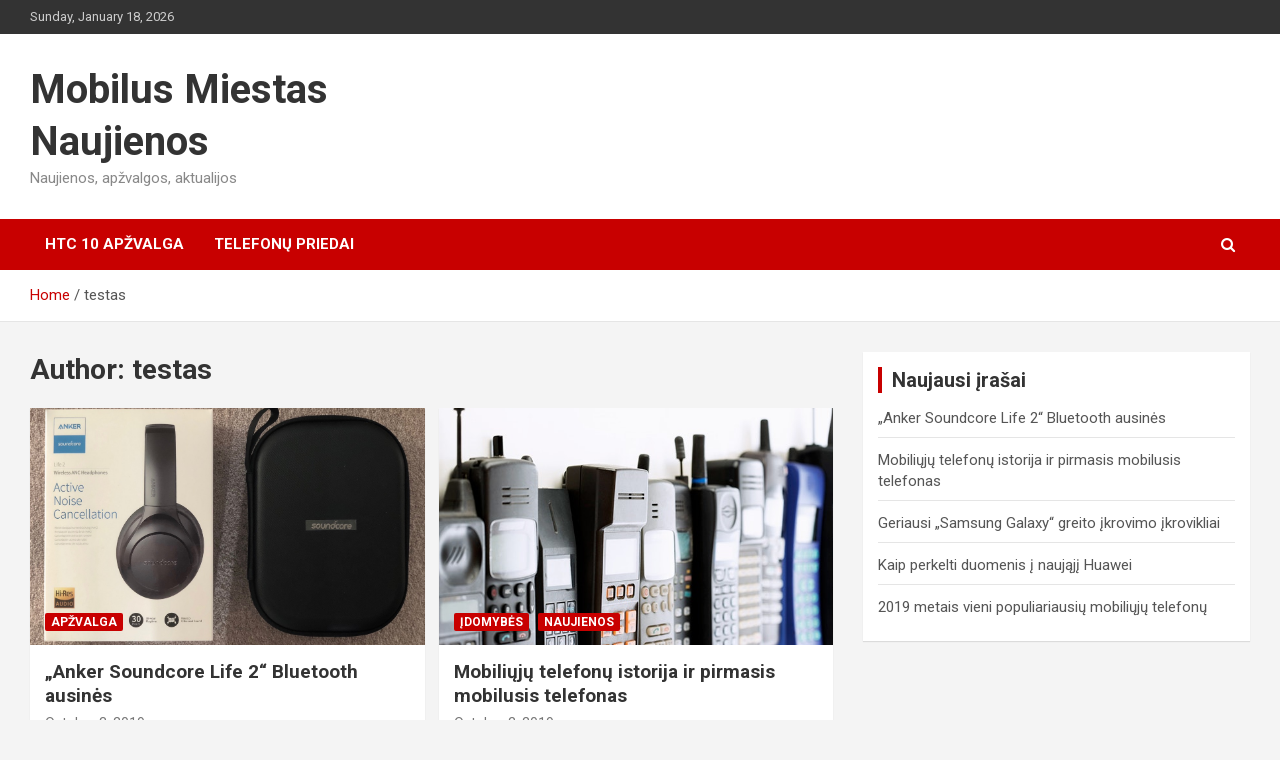

--- FILE ---
content_type: text/html; charset=UTF-8
request_url: http://mobilusmiestas.lt/naujienos/author/testas/
body_size: 7244
content:
<!doctype html>
<html lang="en-US" prefix="og: http://ogp.me/ns#">
<head>
	<meta charset="UTF-8">
	<meta name="viewport" content="width=device-width, initial-scale=1, shrink-to-fit=no">
	<link rel="profile" href="https://gmpg.org/xfn/11">

	<title>testas, Author at Mobilus Miestas Naujienos</title>

<!-- This site is optimized with the Yoast SEO plugin v9.5 - https://yoast.com/wordpress/plugins/seo/ -->
<link rel="canonical" href="http://mobilusmiestas.lt/naujienos/author/testas/" />
<link rel="next" href="http://mobilusmiestas.lt/naujienos/author/testas/page/2/" />
<meta property="og:locale" content="en_US" />
<meta property="og:type" content="object" />
<meta property="og:title" content="testas, Author at Mobilus Miestas Naujienos" />
<meta property="og:url" content="http://mobilusmiestas.lt/naujienos/author/testas/" />
<meta property="og:site_name" content="Mobilus Miestas Naujienos" />
<meta name="twitter:card" content="summary" />
<meta name="twitter:title" content="testas, Author at Mobilus Miestas Naujienos" />
<!-- / Yoast SEO plugin. -->

<link rel='dns-prefetch' href='//connect.facebook.net' />
<link rel='dns-prefetch' href='//fonts.googleapis.com' />
<link rel='dns-prefetch' href='//s.w.org' />
<link rel="alternate" type="application/rss+xml" title="Mobilus Miestas Naujienos &raquo; Feed" href="http://mobilusmiestas.lt/naujienos/feed/" />
<link rel="alternate" type="application/rss+xml" title="Mobilus Miestas Naujienos &raquo; Comments Feed" href="http://mobilusmiestas.lt/naujienos/comments/feed/" />
<link rel="alternate" type="application/rss+xml" title="Mobilus Miestas Naujienos &raquo; Posts by testas Feed" href="http://mobilusmiestas.lt/naujienos/author/testas/feed/" />
		<script type="text/javascript">
			window._wpemojiSettings = {"baseUrl":"https:\/\/s.w.org\/images\/core\/emoji\/12.0.0-1\/72x72\/","ext":".png","svgUrl":"https:\/\/s.w.org\/images\/core\/emoji\/12.0.0-1\/svg\/","svgExt":".svg","source":{"concatemoji":"http:\/\/mobilusmiestas.lt\/naujienos\/wp-includes\/js\/wp-emoji-release.min.js?ver=5.2.21"}};
			!function(e,a,t){var n,r,o,i=a.createElement("canvas"),p=i.getContext&&i.getContext("2d");function s(e,t){var a=String.fromCharCode;p.clearRect(0,0,i.width,i.height),p.fillText(a.apply(this,e),0,0);e=i.toDataURL();return p.clearRect(0,0,i.width,i.height),p.fillText(a.apply(this,t),0,0),e===i.toDataURL()}function c(e){var t=a.createElement("script");t.src=e,t.defer=t.type="text/javascript",a.getElementsByTagName("head")[0].appendChild(t)}for(o=Array("flag","emoji"),t.supports={everything:!0,everythingExceptFlag:!0},r=0;r<o.length;r++)t.supports[o[r]]=function(e){if(!p||!p.fillText)return!1;switch(p.textBaseline="top",p.font="600 32px Arial",e){case"flag":return s([55356,56826,55356,56819],[55356,56826,8203,55356,56819])?!1:!s([55356,57332,56128,56423,56128,56418,56128,56421,56128,56430,56128,56423,56128,56447],[55356,57332,8203,56128,56423,8203,56128,56418,8203,56128,56421,8203,56128,56430,8203,56128,56423,8203,56128,56447]);case"emoji":return!s([55357,56424,55356,57342,8205,55358,56605,8205,55357,56424,55356,57340],[55357,56424,55356,57342,8203,55358,56605,8203,55357,56424,55356,57340])}return!1}(o[r]),t.supports.everything=t.supports.everything&&t.supports[o[r]],"flag"!==o[r]&&(t.supports.everythingExceptFlag=t.supports.everythingExceptFlag&&t.supports[o[r]]);t.supports.everythingExceptFlag=t.supports.everythingExceptFlag&&!t.supports.flag,t.DOMReady=!1,t.readyCallback=function(){t.DOMReady=!0},t.supports.everything||(n=function(){t.readyCallback()},a.addEventListener?(a.addEventListener("DOMContentLoaded",n,!1),e.addEventListener("load",n,!1)):(e.attachEvent("onload",n),a.attachEvent("onreadystatechange",function(){"complete"===a.readyState&&t.readyCallback()})),(n=t.source||{}).concatemoji?c(n.concatemoji):n.wpemoji&&n.twemoji&&(c(n.twemoji),c(n.wpemoji)))}(window,document,window._wpemojiSettings);
		</script>
		<style type="text/css">
img.wp-smiley,
img.emoji {
	display: inline !important;
	border: none !important;
	box-shadow: none !important;
	height: 1em !important;
	width: 1em !important;
	margin: 0 .07em !important;
	vertical-align: -0.1em !important;
	background: none !important;
	padding: 0 !important;
}
</style>
	<link rel='stylesheet' id='wp-block-library-css'  href='http://mobilusmiestas.lt/naujienos/wp-includes/css/dist/block-library/style.min.css?ver=5.2.21' type='text/css' media='all' />
<link rel='stylesheet' id='fcbk_stylesheet-css'  href='http://mobilusmiestas.lt/naujienos/wp-content/plugins/facebook-button-plugin/css/style.css?ver=5.2.21' type='text/css' media='all' />
<link rel='stylesheet' id='bootstrap-style-css'  href='http://mobilusmiestas.lt/naujienos/wp-content/themes/newscard/assets/library/bootstrap/css/bootstrap.min.css?ver=4.0.0' type='text/css' media='all' />
<link rel='stylesheet' id='font-awesome-style-css'  href='http://mobilusmiestas.lt/naujienos/wp-content/themes/newscard/assets/library/font-awesome/css/font-awesome.css?ver=5.2.21' type='text/css' media='all' />
<link rel='stylesheet' id='newscard-google-fonts-css'  href='//fonts.googleapis.com/css?family=Roboto%3A100%2C300%2C300i%2C400%2C400i%2C500%2C500i%2C700%2C700i&#038;ver=5.2.21' type='text/css' media='all' />
<link rel='stylesheet' id='newscard-style-css'  href='http://mobilusmiestas.lt/naujienos/wp-content/themes/newscard/style.css?ver=5.2.21' type='text/css' media='all' />
<link rel='stylesheet' id='tablepress-default-css'  href='http://mobilusmiestas.lt/naujienos/wp-content/plugins/tablepress/css/default.min.css?ver=1.4' type='text/css' media='all' />
<script type='text/javascript' src='http://mobilusmiestas.lt/naujienos/wp-includes/js/jquery/jquery.js?ver=1.12.4-wp'></script>
<script type='text/javascript' src='http://mobilusmiestas.lt/naujienos/wp-includes/js/jquery/jquery-migrate.min.js?ver=1.4.1'></script>
<script type='text/javascript'>
/* <![CDATA[ */
var myPPSAjax = {"ajaxurl":"http:\/\/mobilusmiestas.lt\/naujienos\/wp-admin\/admin-ajax.php"};
/* ]]> */
</script>
<script type='text/javascript' src='http://mobilusmiestas.lt/naujienos/wp-content/plugins/post-profit-stats/admin/js/my_ppsChecker_script.js?ver=5.2.21'></script>
<script type='text/javascript'>
/* <![CDATA[ */
var ceggPriceAlert = {"ajaxurl":"http:\/\/mobilusmiestas.lt\/naujienos\/wp-admin\/admin-ajax.php","nonce":"5d7668091e"};
/* ]]> */
</script>
<script type='text/javascript' src='http://mobilusmiestas.lt/naujienos/wp-content/plugins/content-egg/res/js/price_alert.js?ver=5.2.21'></script>
<script type='text/javascript' src='http://mobilusmiestas.lt/naujienos/wp-content/plugins/facebook-button-plugin/js/script.js?ver=5.2.21'></script>
<script type='text/javascript' src='//connect.facebook.net/lt_LT/all.js?ver=5.2.21#xfbml=1&#038;appId=1443946719181573'></script>
<!--[if lt IE 9]>
<script type='text/javascript' src='http://mobilusmiestas.lt/naujienos/wp-content/themes/newscard/assets/js/html5.js?ver=3.7.3'></script>
<![endif]-->
<link rel='https://api.w.org/' href='http://mobilusmiestas.lt/naujienos/wp-json/' />
<link rel="EditURI" type="application/rsd+xml" title="RSD" href="http://mobilusmiestas.lt/naujienos/xmlrpc.php?rsd" />
<link rel="wlwmanifest" type="application/wlwmanifest+xml" href="http://mobilusmiestas.lt/naujienos/wp-includes/wlwmanifest.xml" /> 
<meta name="generator" content="WordPress 5.2.21" />
</head>

<body class="archive author author-testas author-4 group-blog hfeed">

<div id="page" class="site">
	<a class="skip-link screen-reader-text" href="#content">Skip to content</a>
	
	<header id="masthead" class="site-header">
					<div class="info-bar">
				<div class="container">
					<div class="row gutter-10">
						<div class="col col-sm contact-section">
							<div class="date">
								<ul><li>Sunday, January 18, 2026</li></ul>
							</div>
						</div><!-- .contact-section -->

											</div><!-- .row -->
          		</div><!-- .container -->
        	</div><!-- .infobar -->
        		<nav class="navbar navbar-expand-lg d-block">
			<div class="navbar-head" >
				<div class="container">
					<div class="row align-items-center">
						<div class="col-lg-4">
							<div class="site-branding navbar-brand">
																	<h2 class="site-title"><a href="http://mobilusmiestas.lt/naujienos/" rel="home">Mobilus Miestas Naujienos</a></h2>
																	<p class="site-description">Naujienos, apžvalgos, aktualijos</p>
															</div><!-- .site-branding .navbar-brand -->
						</div>
											</div><!-- .row -->
				</div><!-- .container -->
			</div><!-- .navbar-head -->
			<div class="navigation-bar">
				<div class="navigation-bar-top">
					<div class="container">
						<button class="navbar-toggler menu-toggle" type="button" data-toggle="collapse" data-target="#navbarCollapse" aria-controls="navbarCollapse" aria-expanded="false" aria-label="Toggle navigation"></button>
						<span class="search-toggle"></span>
					</div><!-- .container -->
					<div class="search-bar">
						<div class="container">
							<div class="search-block off">
								<form action="http://mobilusmiestas.lt/naujienos/" method="get" class="search-form">
	<label class="assistive-text"> Search </label>
	<div class="input-group">
		<input type="search" value="" placeholder="Search" class="form-control s" name="s">
		<div class="input-group-prepend">
			<button class="btn btn-theme">Search</button>
		</div>
	</div>
</form><!-- .search-form -->
							</div><!-- .search-box -->
						</div><!-- .container -->
					</div><!-- .search-bar -->
				</div><!-- .navigation-bar-top -->
				<div class="navbar-main">
					<div class="container">
						<div class="collapse navbar-collapse" id="navbarCollapse">
							<div id="site-navigation" class="main-navigation nav-uppercase" role="navigation">
								<div class="menu"><ul class="nav-menu navbar-nav d-lg-block"><li class="page_item page-item-141"><a href="http://mobilusmiestas.lt/naujienos/htc-10-apzvalga/">HTC 10 apžvalga</a></li><li class="page_item page-item-114"><a href="http://mobilusmiestas.lt/naujienos/telefonu-priedai/">Telefonų priedai</a></li></ul></div>							</div><!-- #site-navigation .main-navigation -->
						</div><!-- .navbar-collapse -->
						<div class="nav-search">
							<span class="search-toggle"></span>
						</div><!-- .nav-search -->
					</div><!-- .container -->
				</div><!-- .navbar-main -->
			</div><!-- .navigation-bar -->
		</nav><!-- .navbar -->

		
		
					<div id="breadcrumb">
				<div class="container">
					<div role="navigation" aria-label="Breadcrumbs" class="breadcrumb-trail breadcrumbs" itemprop="breadcrumb"><ul class="trail-items" itemscope itemtype="http://schema.org/BreadcrumbList"><meta name="numberOfItems" content="2" /><meta name="itemListOrder" content="Ascending" /><li itemprop="itemListElement" itemscope itemtype="http://schema.org/ListItem" class="trail-item trail-begin"><a href="http://mobilusmiestas.lt/naujienos/" rel="home" itemprop="item"><span itemprop="name">Home</span></a><meta itemprop="position" content="1" /></li><li itemprop="itemListElement" itemscope itemtype="http://schema.org/ListItem" class="trail-item trail-end"><span itemprop="item"><span itemprop="name">testas</span></span><meta itemprop="position" content="2" /></li></ul></div>				</div>
			</div><!-- .breadcrumb -->
			</header><!-- #masthead -->
	<div id="content" class="site-content ">
		<div class="container">
							<div class="row justify-content-center">
			<div id="primary" class="col-lg-8 content-area">		<main id="main" class="site-main">

			
				<header class="page-header">
					<h1 class="page-title">Author: <span class="vcard">testas</span></h1>				</header><!-- .page-header -->

				<div class="row gutter-parent-14 post-wrap">
						<div class="col-sm-6 col-xxl-4 post-col">
	<div class="post-926 post type-post status-publish format-standard has-post-thumbnail hentry category-apzvalga">

		
				<figure class="post-featured-image post-img-wrap">
					<a title="„Anker Soundcore Life 2“ Bluetooth ausinės" href="http://mobilusmiestas.lt/naujienos/anker-soundcore-life-2-bluetooth-ausines/" class="post-img" style="background-image: url('http://mobilusmiestas.lt/naujienos/wp-content/uploads/2019/10/7.2.-Anker-Soundcore-Life-2-2.jpeg');"></a>
					<div class="entry-meta category-meta">
						<div class="cat-links"><a href="http://mobilusmiestas.lt/naujienos/category/apzvalga/" rel="category tag">Apžvalga</a></div>
					</div><!-- .entry-meta -->
				</figure><!-- .post-featured-image .post-img-wrap -->

			
					<header class="entry-header">
				<h2 class="entry-title"><a href="http://mobilusmiestas.lt/naujienos/anker-soundcore-life-2-bluetooth-ausines/" rel="bookmark">„Anker Soundcore Life 2“ Bluetooth ausinės</a></h2>
									<div class="entry-meta">
						<div class="date"><a href="http://mobilusmiestas.lt/naujienos/anker-soundcore-life-2-bluetooth-ausines/" title="„Anker Soundcore Life 2“ Bluetooth ausinės">October 3, 2019</a> </div> <div class="by-author vcard author"><a href="http://mobilusmiestas.lt/naujienos/author/testas/">testas</a> </div>											</div><!-- .entry-meta -->
								</header>
				<div class="entry-content">
								<p>„Anker“ prekinis ženklas žinomas dėl puikiai tarnaujančių baterijų ir belaidžio įkrovimo. Kinijos bendrovė intensyviai kūrė savo&hellip;</p>
						</div><!-- entry-content -->

			</div><!-- .post-926 -->
	</div><!-- .col-sm-6 .col-xxl-4 .post-col -->
	<div class="col-sm-6 col-xxl-4 post-col">
	<div class="post-901 post type-post status-publish format-standard has-post-thumbnail hentry category-idomybes category-naujienos tag-mobiliuju-telefonu-istorija tag-pirmasis-mobilusis-telefonas">

		
				<figure class="post-featured-image post-img-wrap">
					<a title="Mobiliųjų telefonų istorija ir pirmasis mobilusis telefonas" href="http://mobilusmiestas.lt/naujienos/mobiliuju-telefonu-istorija-ir-pirmasis-mobilusis-telefonas/" class="post-img" style="background-image: url('http://mobilusmiestas.lt/naujienos/wp-content/uploads/2019/10/6.1.-history-of-mobile-phones.jpg');"></a>
					<div class="entry-meta category-meta">
						<div class="cat-links"><a href="http://mobilusmiestas.lt/naujienos/category/idomybes/" rel="category tag">Įdomybės</a> <a href="http://mobilusmiestas.lt/naujienos/category/naujienos/" rel="category tag">Naujienos</a></div>
					</div><!-- .entry-meta -->
				</figure><!-- .post-featured-image .post-img-wrap -->

			
					<header class="entry-header">
				<h2 class="entry-title"><a href="http://mobilusmiestas.lt/naujienos/mobiliuju-telefonu-istorija-ir-pirmasis-mobilusis-telefonas/" rel="bookmark">Mobiliųjų telefonų istorija ir pirmasis mobilusis telefonas</a></h2>
									<div class="entry-meta">
						<div class="date"><a href="http://mobilusmiestas.lt/naujienos/mobiliuju-telefonu-istorija-ir-pirmasis-mobilusis-telefonas/" title="Mobiliųjų telefonų istorija ir pirmasis mobilusis telefonas">October 2, 2019</a> </div> <div class="by-author vcard author"><a href="http://mobilusmiestas.lt/naujienos/author/testas/">testas</a> </div>											</div><!-- .entry-meta -->
								</header>
				<div class="entry-content">
								<p>Dauguma mobiliųjų telefonų vartotojų mano, kad negalėtų gyventi be mobiliojo telefono. Tokie mobilieji telefonai, kokius šiandien&hellip;</p>
						</div><!-- entry-content -->

			</div><!-- .post-901 -->
	</div><!-- .col-sm-6 .col-xxl-4 .post-col -->
	<div class="col-sm-6 col-xxl-4 post-col">
	<div class="post-884 post type-post status-publish format-standard hentry category-naujienos">

		
			<div class="entry-meta category-meta">
				<div class="cat-links"><a href="http://mobilusmiestas.lt/naujienos/category/naujienos/" rel="category tag">Naujienos</a></div>
			</div><!-- .entry-meta -->

		
					<header class="entry-header">
				<h2 class="entry-title"><a href="http://mobilusmiestas.lt/naujienos/geriausi-samsung-galaxy-greito-ikrovimo-ikrovikliai/" rel="bookmark">Geriausi „Samsung Galaxy“ greito įkrovimo įkrovikliai</a></h2>
									<div class="entry-meta">
						<div class="date"><a href="http://mobilusmiestas.lt/naujienos/geriausi-samsung-galaxy-greito-ikrovimo-ikrovikliai/" title="Geriausi „Samsung Galaxy“ greito įkrovimo įkrovikliai">October 1, 2019</a> </div> <div class="by-author vcard author"><a href="http://mobilusmiestas.lt/naujienos/author/testas/">testas</a> </div>											</div><!-- .entry-meta -->
								</header>
				<div class="entry-content">
								<p>Išmaniųjų telefonų pasaulyje su „Android“ operacine sistema „Samsung“ gaminiai &#8211; vieni populiariausių. „Samsung Galaxy“ prekės ženklo&hellip;</p>
						</div><!-- entry-content -->

			</div><!-- .post-884 -->
	</div><!-- .col-sm-6 .col-xxl-4 .post-col -->
	<div class="col-sm-6 col-xxl-4 post-col">
	<div class="post-866 post type-post status-publish format-standard has-post-thumbnail hentry category-apzvalga tag-huawei-mate-20-pro-kaina tag-huawei-p30-kaina tag-huawei-p30-pro-kaina tag-iphone-xs-kaina tag-samsung-galaxy-note-9-kaina tag-samsung-galaxy-s10-kaina tag-samsung-galaxy-s10-plus-kaina">

		
				<figure class="post-featured-image post-img-wrap">
					<a title="2019 metais vieni populiariausių mobiliųjų telefonų" href="http://mobilusmiestas.lt/naujienos/2019-metais-vieni-populiariausiu-mobiliuju-telefonu/" class="post-img" style="background-image: url('http://mobilusmiestas.lt/naujienos/wp-content/uploads/2019/07/4.1.-beyDnvydQAPMwseqgDZ98E-650-80.jpg');"></a>
					<div class="entry-meta category-meta">
						<div class="cat-links"><a href="http://mobilusmiestas.lt/naujienos/category/apzvalga/" rel="category tag">Apžvalga</a></div>
					</div><!-- .entry-meta -->
				</figure><!-- .post-featured-image .post-img-wrap -->

			
					<header class="entry-header">
				<h2 class="entry-title"><a href="http://mobilusmiestas.lt/naujienos/2019-metais-vieni-populiariausiu-mobiliuju-telefonu/" rel="bookmark">2019 metais vieni populiariausių mobiliųjų telefonų</a></h2>
									<div class="entry-meta">
						<div class="date"><a href="http://mobilusmiestas.lt/naujienos/2019-metais-vieni-populiariausiu-mobiliuju-telefonu/" title="2019 metais vieni populiariausių mobiliųjų telefonų">July 12, 2019</a> </div> <div class="by-author vcard author"><a href="http://mobilusmiestas.lt/naujienos/author/testas/">testas</a> </div>											</div><!-- .entry-meta -->
								</header>
				<div class="entry-content">
								<p>Žemiau pateikiamame sąraše rasite septynių geriausių, šiuo metu rinkoje galimų įsigyti mobiliųjų telefonų vertinimus. Geriausi mobilieji&hellip;</p>
						</div><!-- entry-content -->

			</div><!-- .post-866 -->
	</div><!-- .col-sm-6 .col-xxl-4 .post-col -->
	<div class="col-sm-6 col-xxl-4 post-col">
	<div class="post-844 post type-post status-publish format-standard has-post-thumbnail hentry category-apzvalga">

		
				<figure class="post-featured-image post-img-wrap">
					<a title="„JBL Flip 4“ garso kolonėlės apžvalga" href="http://mobilusmiestas.lt/naujienos/jbl-flip-4-garso-koloneles-apzvalga/" class="post-img" style="background-image: url('http://mobilusmiestas.lt/naujienos/wp-content/uploads/2019/07/3.3.-JBL-Flip-45-1024x683.jpg');"></a>
					<div class="entry-meta category-meta">
						<div class="cat-links"><a href="http://mobilusmiestas.lt/naujienos/category/apzvalga/" rel="category tag">Apžvalga</a></div>
					</div><!-- .entry-meta -->
				</figure><!-- .post-featured-image .post-img-wrap -->

			
					<header class="entry-header">
				<h2 class="entry-title"><a href="http://mobilusmiestas.lt/naujienos/jbl-flip-4-garso-koloneles-apzvalga/" rel="bookmark">„JBL Flip 4“ garso kolonėlės apžvalga</a></h2>
									<div class="entry-meta">
						<div class="date"><a href="http://mobilusmiestas.lt/naujienos/jbl-flip-4-garso-koloneles-apzvalga/" title="„JBL Flip 4“ garso kolonėlės apžvalga">July 10, 2019</a> </div> <div class="by-author vcard author"><a href="http://mobilusmiestas.lt/naujienos/author/testas/">testas</a> </div>											</div><!-- .entry-meta -->
								</header>
				<div class="entry-content">
								<p>Kodėl verta įsigyti „JBL Flip 4“ garso kolonėlę: • Geras garsas • Atspari vandeniui. Kodėl neverta&hellip;</p>
						</div><!-- entry-content -->

			</div><!-- .post-844 -->
	</div><!-- .col-sm-6 .col-xxl-4 .post-col -->
	<div class="col-sm-6 col-xxl-4 post-col">
	<div class="post-835 post type-post status-publish format-standard has-post-thumbnail hentry category-apzvalga">

		
				<figure class="post-featured-image post-img-wrap">
					<a title="„JBL Xtreme 2“ garso kolonėlės apžvalga" href="http://mobilusmiestas.lt/naujienos/jbl-xtreme-2-garso-koloneles-apzvalga/" class="post-img" style="background-image: url('http://mobilusmiestas.lt/naujienos/wp-content/uploads/2019/07/2.1.-cWPzWFJCtbAPn45dnNukTU-970-80.jpg');"></a>
					<div class="entry-meta category-meta">
						<div class="cat-links"><a href="http://mobilusmiestas.lt/naujienos/category/apzvalga/" rel="category tag">Apžvalga</a></div>
					</div><!-- .entry-meta -->
				</figure><!-- .post-featured-image .post-img-wrap -->

			
					<header class="entry-header">
				<h2 class="entry-title"><a href="http://mobilusmiestas.lt/naujienos/jbl-xtreme-2-garso-koloneles-apzvalga/" rel="bookmark">„JBL Xtreme 2“ garso kolonėlės apžvalga</a></h2>
									<div class="entry-meta">
						<div class="date"><a href="http://mobilusmiestas.lt/naujienos/jbl-xtreme-2-garso-koloneles-apzvalga/" title="„JBL Xtreme 2“ garso kolonėlės apžvalga">July 9, 2019</a> </div> <div class="by-author vcard author"><a href="http://mobilusmiestas.lt/naujienos/author/testas/">testas</a> </div>											</div><!-- .entry-meta -->
								</header>
				<div class="entry-content">
								<p>Kodėl verta įsigyti „JBL Xtreme 2“ garso kolonėlę: • Švarus, aiškus garsas • Subalansuoti žemi dažniai&hellip;</p>
						</div><!-- entry-content -->

			</div><!-- .post-835 -->
	</div><!-- .col-sm-6 .col-xxl-4 .post-col -->
	<div class="col-sm-6 col-xxl-4 post-col">
	<div class="post-821 post type-post status-publish format-standard has-post-thumbnail hentry category-apzvalga">

		
				<figure class="post-featured-image post-img-wrap">
					<a title="„JBL Charge 4“ garso kolonėlės apžvalga" href="http://mobilusmiestas.lt/naujienos/jbl-charge-4-garso-koloneles-apzvalga/" class="post-img" style="background-image: url('http://mobilusmiestas.lt/naujienos/wp-content/uploads/2019/07/1.1.-SKiHSgJRyjphDkKBoY6Ptk-970-80.jpg');"></a>
					<div class="entry-meta category-meta">
						<div class="cat-links"><a href="http://mobilusmiestas.lt/naujienos/category/apzvalga/" rel="category tag">Apžvalga</a></div>
					</div><!-- .entry-meta -->
				</figure><!-- .post-featured-image .post-img-wrap -->

			
					<header class="entry-header">
				<h2 class="entry-title"><a href="http://mobilusmiestas.lt/naujienos/jbl-charge-4-garso-koloneles-apzvalga/" rel="bookmark">„JBL Charge 4“ garso kolonėlės apžvalga</a></h2>
									<div class="entry-meta">
						<div class="date"><a href="http://mobilusmiestas.lt/naujienos/jbl-charge-4-garso-koloneles-apzvalga/" title="„JBL Charge 4“ garso kolonėlės apžvalga">July 8, 2019</a> </div> <div class="by-author vcard author"><a href="http://mobilusmiestas.lt/naujienos/author/testas/">testas</a> </div>											</div><!-- .entry-meta -->
								</header>
				<div class="entry-content">
								<p>Kodėl verta įsigyti „JBL Charge 4“ garso kolonėlę: • Subalansuotas, galingas garsas • Galimybė įkrauti mobilųjį&hellip;</p>
						</div><!-- entry-content -->

			</div><!-- .post-821 -->
	</div><!-- .col-sm-6 .col-xxl-4 .post-col -->
	<div class="col-sm-6 col-xxl-4 post-col">
	<div class="post-810 post type-post status-publish format-standard has-post-thumbnail hentry category-naujienos">

		
				<figure class="post-featured-image post-img-wrap">
					<a title="„Google“ įspėja apie draudimą „Huawei“ bendrovei" href="http://mobilusmiestas.lt/naujienos/google-ispeja-apie-draudima-huawei-bendrovei/" class="post-img" style="background-image: url('http://mobilusmiestas.lt/naujienos/wp-content/uploads/2019/06/148300-apps-news-google-warns-against-huawei-ban-as-facebook-gets-involved-image1-wgryif8bzz.jpg');"></a>
					<div class="entry-meta category-meta">
						<div class="cat-links"><a href="http://mobilusmiestas.lt/naujienos/category/naujienos/" rel="category tag">Naujienos</a></div>
					</div><!-- .entry-meta -->
				</figure><!-- .post-featured-image .post-img-wrap -->

			
					<header class="entry-header">
				<h2 class="entry-title"><a href="http://mobilusmiestas.lt/naujienos/google-ispeja-apie-draudima-huawei-bendrovei/" rel="bookmark">„Google“ įspėja apie draudimą „Huawei“ bendrovei</a></h2>
									<div class="entry-meta">
						<div class="date"><a href="http://mobilusmiestas.lt/naujienos/google-ispeja-apie-draudima-huawei-bendrovei/" title="„Google“ įspėja apie draudimą „Huawei“ bendrovei">June 16, 2019</a> </div> <div class="by-author vcard author"><a href="http://mobilusmiestas.lt/naujienos/author/testas/">testas</a> </div>											</div><!-- .entry-meta -->
								</header>
				<div class="entry-content">
								<p>Atrodo, kad „Facebook“ taip pat įsitraukė į „Huawei“ dramą, o „Google“ susirūpino dėl „Huawei“ ruošiamo „Android“&hellip;</p>
						</div><!-- entry-content -->

			</div><!-- .post-810 -->
	</div><!-- .col-sm-6 .col-xxl-4 .post-col -->
	<div class="col-sm-6 col-xxl-4 post-col">
	<div class="post-794 post type-post status-publish format-standard has-post-thumbnail hentry category-naujienos tag-huawei-ark-os tag-huawei-operacine-sistema tag-huawei-os">

		
				<figure class="post-featured-image post-img-wrap">
					<a title="Rudenį planuojama pristatyti naująją „Huawei” mobiliųjų įrenginių operacinę sistemą" href="http://mobilusmiestas.lt/naujienos/rudeni-planuojama-pristatyti-naujaja-huawei-mobiliuju-irenginiu-operacine-sistema/" class="post-img" style="background-image: url('http://mobilusmiestas.lt/naujienos/wp-content/uploads/2019/06/1.1.-gsmarena_002.jpg');"></a>
					<div class="entry-meta category-meta">
						<div class="cat-links"><a href="http://mobilusmiestas.lt/naujienos/category/naujienos/" rel="category tag">Naujienos</a></div>
					</div><!-- .entry-meta -->
				</figure><!-- .post-featured-image .post-img-wrap -->

			
					<header class="entry-header">
				<h2 class="entry-title"><a href="http://mobilusmiestas.lt/naujienos/rudeni-planuojama-pristatyti-naujaja-huawei-mobiliuju-irenginiu-operacine-sistema/" rel="bookmark">Rudenį planuojama pristatyti naująją „Huawei” mobiliųjų įrenginių operacinę sistemą</a></h2>
									<div class="entry-meta">
						<div class="date"><a href="http://mobilusmiestas.lt/naujienos/rudeni-planuojama-pristatyti-naujaja-huawei-mobiliuju-irenginiu-operacine-sistema/" title="Rudenį planuojama pristatyti naująją „Huawei” mobiliųjų įrenginių operacinę sistemą">June 16, 2019</a> </div> <div class="by-author vcard author"><a href="http://mobilusmiestas.lt/naujienos/author/testas/">testas</a> </div>											</div><!-- .entry-meta -->
								</header>
				<div class="entry-content">
								<p>Bendrovė „Huawei” yra pasirengusi pakeisti savo gaminamuose mobiliuosiuose įrenginiuose „Android“ operacinę sistemą. Ji planuoja išleisti savo&hellip;</p>
						</div><!-- entry-content -->

			</div><!-- .post-794 -->
	</div><!-- .col-sm-6 .col-xxl-4 .post-col -->
	<div class="col-sm-6 col-xxl-4 post-col">
	<div class="post-771 post type-post status-publish format-standard has-post-thumbnail hentry category-naujienos tag-xiaomi-redmi-k20-pro">

		
				<figure class="post-featured-image post-img-wrap">
					<a title="Naujasis „Xiaomi Redmi K20 Pro“ mobilusis įrenginys su „Snapdragon 855“ procesoriumi ir integruota 48 MP kamera" href="http://mobilusmiestas.lt/naujienos/naujasis-xiaomi-redmi-k20-pro-mobilusis-irenginys-su-snapdragon-855-procesoriumi-ir-integruota-48-mp-kamera/" class="post-img" style="background-image: url('http://mobilusmiestas.lt/naujienos/wp-content/uploads/2019/06/2.1.-gsmarena_002.jpg');"></a>
					<div class="entry-meta category-meta">
						<div class="cat-links"><a href="http://mobilusmiestas.lt/naujienos/category/naujienos/" rel="category tag">Naujienos</a></div>
					</div><!-- .entry-meta -->
				</figure><!-- .post-featured-image .post-img-wrap -->

			
					<header class="entry-header">
				<h2 class="entry-title"><a href="http://mobilusmiestas.lt/naujienos/naujasis-xiaomi-redmi-k20-pro-mobilusis-irenginys-su-snapdragon-855-procesoriumi-ir-integruota-48-mp-kamera/" rel="bookmark">Naujasis „Xiaomi Redmi K20 Pro“ mobilusis įrenginys su „Snapdragon 855“ procesoriumi ir integruota 48 MP kamera</a></h2>
									<div class="entry-meta">
						<div class="date"><a href="http://mobilusmiestas.lt/naujienos/naujasis-xiaomi-redmi-k20-pro-mobilusis-irenginys-su-snapdragon-855-procesoriumi-ir-integruota-48-mp-kamera/" title="Naujasis „Xiaomi Redmi K20 Pro“ mobilusis įrenginys su „Snapdragon 855“ procesoriumi ir integruota 48 MP kamera">June 6, 2019</a> </div> <div class="by-author vcard author"><a href="http://mobilusmiestas.lt/naujienos/author/testas/">testas</a> </div>											</div><!-- .entry-meta -->
								</header>
				<div class="entry-content">
								<p>Gamintoja Xiaomi neseniai pristatė „Xiaomi Redmi K20“ ir „Xiaomi Redmi K20 Pro“ mobiliuosius įrenginius ir pavadino&hellip;</p>
						</div><!-- entry-content -->

			</div><!-- .post-771 -->
	</div><!-- .col-sm-6 .col-xxl-4 .post-col -->
				</div><!-- .row .gutter-parent-14 .post-wrap-->

				
	<nav class="navigation pagination" role="navigation">
		<h2 class="screen-reader-text">Posts navigation</h2>
		<div class="nav-links"><span aria-current='page' class='page-numbers current'>1</span>
<a class='page-numbers' href='http://mobilusmiestas.lt/naujienos/author/testas/page/2/'>2</a>
<a class='page-numbers' href='http://mobilusmiestas.lt/naujienos/author/testas/page/3/'>3</a>
<a class="next page-numbers" href="http://mobilusmiestas.lt/naujienos/author/testas/page/2/">Next</a></div>
	</nav>
		</main><!-- #main -->
	</div><!-- #primary -->


<aside id="secondary" class="col-lg-4 widget-area" role="complementary">
	<div class="sticky-sidebar">
				<section id="recent-posts-3" class="widget widget_recent_entries">		<h3 class="widget-title">Naujausi įrašai</h3>		<ul>
											<li>
					<a href="http://mobilusmiestas.lt/naujienos/anker-soundcore-life-2-bluetooth-ausines/">„Anker Soundcore Life 2“ Bluetooth ausinės</a>
									</li>
											<li>
					<a href="http://mobilusmiestas.lt/naujienos/mobiliuju-telefonu-istorija-ir-pirmasis-mobilusis-telefonas/">Mobiliųjų telefonų istorija ir pirmasis mobilusis telefonas</a>
									</li>
											<li>
					<a href="http://mobilusmiestas.lt/naujienos/geriausi-samsung-galaxy-greito-ikrovimo-ikrovikliai/">Geriausi „Samsung Galaxy“ greito įkrovimo įkrovikliai</a>
									</li>
											<li>
					<a href="http://mobilusmiestas.lt/naujienos/kaip-perkelti-duomenis-i-naujaji-huawei/">Kaip perkelti duomenis į naująjį Huawei</a>
									</li>
											<li>
					<a href="http://mobilusmiestas.lt/naujienos/2019-metais-vieni-populiariausiu-mobiliuju-telefonu/">2019 metais vieni populiariausių mobiliųjų telefonų</a>
									</li>
					</ul>
		</section>	</div><!-- .sticky-sidebar -->
</aside><!-- #secondary -->
					</div><!-- row -->
		</div><!-- .container -->
	</div><!-- #content .site-content-->
	<footer id="colophon" class="site-footer" role="contentinfo">
		
			<div class="container">
				<section class="featured-stories">
					<h2 class="stories-title">You may Missed</h2>
					<div class="row gutter-parent-14">
													<div class="col-sm-6 col-lg-3">
								<div class="post-boxed">
																			<div class="post-img-wrap">
											<div class="featured-post-img">
												<a href="http://mobilusmiestas.lt/naujienos/anker-soundcore-life-2-bluetooth-ausines/" class="post-img" style="background-image: url('http://mobilusmiestas.lt/naujienos/wp-content/uploads/2019/10/7.2.-Anker-Soundcore-Life-2-2.jpeg');"></a>
											</div>
											<div class="entry-meta category-meta">
												<div class="cat-links"><a href="http://mobilusmiestas.lt/naujienos/category/apzvalga/" rel="category tag">Apžvalga</a></div>
											</div><!-- .entry-meta -->
										</div><!-- .post-img-wrap -->
																		<div class="post-content">
																				<h3 class="entry-title"><a href="http://mobilusmiestas.lt/naujienos/anker-soundcore-life-2-bluetooth-ausines/">„Anker Soundcore Life 2“ Bluetooth ausinės</a></h3>																					<div class="entry-meta">
												<div class="date"><a href="http://mobilusmiestas.lt/naujienos/anker-soundcore-life-2-bluetooth-ausines/" title="„Anker Soundcore Life 2“ Bluetooth ausinės">October 3, 2019</a> </div> <div class="by-author vcard author"><a href="http://mobilusmiestas.lt/naujienos/author/testas/">testas</a> </div>											</div>
																			</div><!-- .post-content -->
								</div><!-- .post-boxed -->
							</div><!-- .col-sm-6 .col-lg-3 -->
													<div class="col-sm-6 col-lg-3">
								<div class="post-boxed">
																			<div class="post-img-wrap">
											<div class="featured-post-img">
												<a href="http://mobilusmiestas.lt/naujienos/mobiliuju-telefonu-istorija-ir-pirmasis-mobilusis-telefonas/" class="post-img" style="background-image: url('http://mobilusmiestas.lt/naujienos/wp-content/uploads/2019/10/6.1.-history-of-mobile-phones.jpg');"></a>
											</div>
											<div class="entry-meta category-meta">
												<div class="cat-links"><a href="http://mobilusmiestas.lt/naujienos/category/idomybes/" rel="category tag">Įdomybės</a> <a href="http://mobilusmiestas.lt/naujienos/category/naujienos/" rel="category tag">Naujienos</a></div>
											</div><!-- .entry-meta -->
										</div><!-- .post-img-wrap -->
																		<div class="post-content">
																				<h3 class="entry-title"><a href="http://mobilusmiestas.lt/naujienos/mobiliuju-telefonu-istorija-ir-pirmasis-mobilusis-telefonas/">Mobiliųjų telefonų istorija ir pirmasis mobilusis telefonas</a></h3>																					<div class="entry-meta">
												<div class="date"><a href="http://mobilusmiestas.lt/naujienos/mobiliuju-telefonu-istorija-ir-pirmasis-mobilusis-telefonas/" title="Mobiliųjų telefonų istorija ir pirmasis mobilusis telefonas">October 2, 2019</a> </div> <div class="by-author vcard author"><a href="http://mobilusmiestas.lt/naujienos/author/testas/">testas</a> </div>											</div>
																			</div><!-- .post-content -->
								</div><!-- .post-boxed -->
							</div><!-- .col-sm-6 .col-lg-3 -->
													<div class="col-sm-6 col-lg-3">
								<div class="post-boxed">
																		<div class="post-content">
																					<div class="entry-meta category-meta">
												<div class="cat-links"><a href="http://mobilusmiestas.lt/naujienos/category/naujienos/" rel="category tag">Naujienos</a></div>
											</div><!-- .entry-meta -->
																				<h3 class="entry-title"><a href="http://mobilusmiestas.lt/naujienos/geriausi-samsung-galaxy-greito-ikrovimo-ikrovikliai/">Geriausi „Samsung Galaxy“ greito įkrovimo įkrovikliai</a></h3>																					<div class="entry-meta">
												<div class="date"><a href="http://mobilusmiestas.lt/naujienos/geriausi-samsung-galaxy-greito-ikrovimo-ikrovikliai/" title="Geriausi „Samsung Galaxy“ greito įkrovimo įkrovikliai">October 1, 2019</a> </div> <div class="by-author vcard author"><a href="http://mobilusmiestas.lt/naujienos/author/testas/">testas</a> </div>											</div>
																			</div><!-- .post-content -->
								</div><!-- .post-boxed -->
							</div><!-- .col-sm-6 .col-lg-3 -->
													<div class="col-sm-6 col-lg-3">
								<div class="post-boxed">
																			<div class="post-img-wrap">
											<div class="featured-post-img">
												<a href="http://mobilusmiestas.lt/naujienos/kaip-perkelti-duomenis-i-naujaji-huawei/" class="post-img" style="background-image: url('http://mobilusmiestas.lt/naujienos/wp-content/uploads/2019/08/huawei-phone_clone-1.jpg');"></a>
											</div>
											<div class="entry-meta category-meta">
												<div class="cat-links"><a href="http://mobilusmiestas.lt/naujienos/category/gidas-kaip/" rel="category tag">Gidai</a> <a href="http://mobilusmiestas.lt/naujienos/category/naujienos/" rel="category tag">Naujienos</a></div>
											</div><!-- .entry-meta -->
										</div><!-- .post-img-wrap -->
																		<div class="post-content">
																				<h3 class="entry-title"><a href="http://mobilusmiestas.lt/naujienos/kaip-perkelti-duomenis-i-naujaji-huawei/">Kaip perkelti duomenis į naująjį Huawei</a></h3>																					<div class="entry-meta">
												<div class="date"><a href="http://mobilusmiestas.lt/naujienos/kaip-perkelti-duomenis-i-naujaji-huawei/" title="Kaip perkelti duomenis į naująjį Huawei">August 16, 2019</a> </div> <div class="by-author vcard author"><a href="http://mobilusmiestas.lt/naujienos/author/mobilus-miestas/">Mobilus Miestas</a> </div>											</div>
																			</div><!-- .post-content -->
								</div><!-- .post-boxed -->
							</div><!-- .col-sm-6 .col-lg-3 -->
											</div><!-- .row -->
				</section><!-- .featured-stories -->
			</div><!-- .container -->
		
				<div class="site-info">
			<div class="container">
				<div class="row">
										<div class="copyright col-lg order-lg-1 text-lg-left">
						<div class="theme-link">
							Copyright &copy; 2026 <a href="http://mobilusmiestas.lt/naujienos/" title="Mobilus Miestas Naujienos" >Mobilus Miestas Naujienos</a>						</div>
						<div class="author-link">Theme by: <a href="https://www.themehorse.com" target="_blank" title="Theme Horse" >Theme Horse</a></div><div class="wp-link">Proudly Powered by: <a href="http://wordpress.org/" target="_blank" title="WordPress">WordPress</a></div>					</div><!-- .copyright -->
				</div><!-- .row -->
			</div><!-- .container -->
		</div><!-- .site-info -->
	</footer><!-- #colophon -->
	<div class="back-to-top"><a title="Go to Top" href="#masthead"></a></div>
</div><!-- #page -->

<div id="fb-root"></div>
			<script>(function(d, s, id) {
				var js, fjs = d.getElementsByTagName(s)[0];
				if (d.getElementById(id)) return;
				js = d.createElement(s); js.id = id;
				js.src = "//connect.facebook.net/lt_LT/sdk.js#xfbml=1&appId=1443946719181573&version=v2.0";
				fjs.parentNode.insertBefore(js, fjs);
			}(document, "script", "facebook-jssdk"));</script><script type='text/javascript' src='http://mobilusmiestas.lt/naujienos/wp-content/themes/newscard/assets/library/bootstrap/js/popper.min.js?ver=1.12.9'></script>
<script type='text/javascript' src='http://mobilusmiestas.lt/naujienos/wp-content/themes/newscard/assets/library/bootstrap/js/bootstrap.min.js?ver=4.0.0'></script>
<script type='text/javascript' src='http://mobilusmiestas.lt/naujienos/wp-content/themes/newscard/assets/js/skip-link-focus-fix.js?ver=20151215'></script>
<script type='text/javascript' src='http://mobilusmiestas.lt/naujienos/wp-content/themes/newscard/assets/library/sticky/jquery.sticky.js?ver=1.0.4'></script>
<script type='text/javascript' src='http://mobilusmiestas.lt/naujienos/wp-content/themes/newscard/assets/library/sticky/jquery.sticky-settings.js?ver=5.2.21'></script>
<script type='text/javascript' src='http://mobilusmiestas.lt/naujienos/wp-content/themes/newscard/assets/js/scripts.js?ver=5.2.21'></script>
<script type='text/javascript' src='http://mobilusmiestas.lt/naujienos/wp-includes/js/wp-embed.min.js?ver=5.2.21'></script>

</body>
</html>


--- FILE ---
content_type: application/javascript
request_url: http://mobilusmiestas.lt/naujienos/wp-content/plugins/facebook-button-plugin/js/script.js?ver=5.2.21
body_size: 239
content:
(function($) {
	$(document).ready( function() {
		$( '#fcbkbttn_settings_form input' ).bind( "change click select", function() {
			if ( $( this ).attr( 'type' ) != 'submit' ) {
				$( '.updated.fade' ).css( 'display', 'none' );
				$( '#fcbkbttn_settings_notice' ).css( 'display', 'block' );
			};
		});
		$( '#fcbkbttn_settings_form select' ).bind( "change", function() {
			$( '.updated.fade' ).css( 'display', 'none' );
			$( '#fcbkbttn_settings_notice' ).css( 'display', 'block' );
		});
	});
})(jQuery);